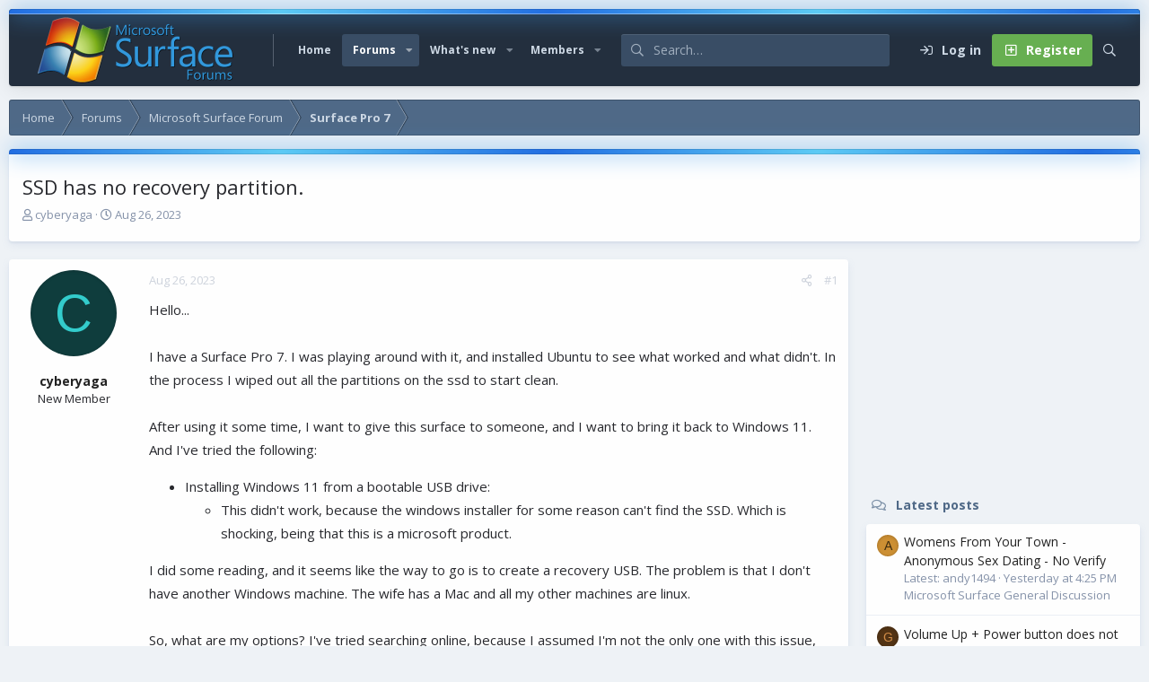

--- FILE ---
content_type: text/html; charset=utf-8
request_url: https://www.surfaceforums.net/threads/ssd-has-no-recovery-partition.26828/
body_size: 17064
content:
<!DOCTYPE html>
<html id="XF" lang="en-US" dir="LTR"
	data-app="public"
	data-template="thread_view"
	data-container-key="node-98"
	data-content-key="thread-26828"
	data-logged-in="false"
	data-cookie-prefix="xf_"
	data-csrf="1769062336,4ec7f2ce27d7116f0306cc57f739a29b"
	data-style-id="6" 
	class="has-no-js v_2_1 template-thread_view"
	>
<head>
	<meta charset="utf-8" />
	<meta http-equiv="X-UA-Compatible" content="IE=Edge" />
	<meta name="viewport" content="width=device-width, initial-scale=1, viewport-fit=cover">

	
	
	

	<title>SSD has no recovery partition. | Microsoft Surface Forums</title>

	<link rel="manifest" href="/webmanifest.php">
	
		<meta name="theme-color" content="#394d65" />
	

	<meta name="apple-mobile-web-app-title" content="Microsoft Surface Forum">
	
	
	
		
		<meta name="description" content="Hello...

I have a Surface Pro 7. I was playing around with it, and installed Ubuntu to see what worked and what didn&#039;t. In the process I wiped out all the..." />
		<meta property="og:description" content="Hello...

I have a Surface Pro 7. I was playing around with it, and installed Ubuntu to see what worked and what didn&#039;t. In the process I wiped out all the partitions on the ssd to start clean.

After using it some time, I want to give this surface to someone, and I want to bring it back to..." />
		<meta property="twitter:description" content="Hello...

I have a Surface Pro 7. I was playing around with it, and installed Ubuntu to see what worked and what didn&#039;t. In the process I wiped out all the partitions on the ssd to start clean..." />
	
	
		<meta property="og:url" content="https://www.surfaceforums.net/threads/ssd-has-no-recovery-partition.26828/" />
	
		<link rel="canonical" href="https://www.surfaceforums.net/threads/ssd-has-no-recovery-partition.26828/" />
	

	
		
	
	
	<meta property="og:site_name" content="Microsoft Surface Forums" />


	
	
		
	
	
	<meta property="og:type" content="website" />


	
	
		
	
	
	
		<meta property="og:title" content="SSD has no recovery partition." />
		<meta property="twitter:title" content="SSD has no recovery partition." />
	


	
	
	
	

	<link href="https://fonts.googleapis.com/css?family=Open+Sans:400,700" rel="stylesheet">
	
	

	


	<link rel="preload" href="/styles/fonts/fa/fa-regular-400.woff2?_v=5.15.3" as="font" type="font/woff2" crossorigin="anonymous" />


	<link rel="preload" href="/styles/fonts/fa/fa-solid-900.woff2?_v=5.15.3" as="font" type="font/woff2" crossorigin="anonymous" />


<link rel="preload" href="/styles/fonts/fa/fa-brands-400.woff2?_v=5.15.3" as="font" type="font/woff2" crossorigin="anonymous" />

	<link rel="stylesheet" href="/css.php?css=public%3Anormalize.css%2Cpublic%3Afa.css%2Cpublic%3Acore.less%2Cpublic%3Aapp.less&amp;s=6&amp;l=1&amp;d=1743603237&amp;k=e9a4d3f1f01f417aa4e3adc9a14e1efbbb9375de" />

	<link rel="stylesheet" href="/css.php?css=public%3Aaloph_op_ribbon_style.less%2Cpublic%3Amessage.less%2Cpublic%3Ashare_controls.less%2Cpublic%3Astructured_list.less%2Cpublic%3Aextra.less&amp;s=6&amp;l=1&amp;d=1743603237&amp;k=ee584290df56b85f1f72cb218ad0e3c4dffea93b" />

	
		<script src="/js/xf/preamble.min.js?_v=0ac9ef24"></script>
	

	
	
	<script async src="https://www.googletagmanager.com/gtag/js?id=UA-23672339-54"></script>
	<script>
		window.dataLayer = window.dataLayer || [];
		function gtag(){dataLayer.push(arguments);}
		gtag('js', new Date());
		gtag('config', 'UA-23672339-54', {
			// 
			
			
		});
	</script>

	<script type='text/javascript'>
var xfhtml = document.getElementById('XF');
function applySetting(settingName, settingOn, allowToggle){
	
	// Theme editor is disabled, so simply apply the setting if enabled in ACP
		if(settingOn === 1){
			xfhtml.classList.add(settingName);
		}
	
}

applySetting('focus-mobile-navigation-bar', 1, 1);


applySetting('focus-fluid', 0, 1);


applySetting('focus-grid', 0, 1);







	xfhtml.setAttribute('data-focus-bg', '1');

</script>


	

	
	<!-- Matomo -->
	<script>
	  var _paq = window._paq = window._paq || [];
	  /* tracker methods like "setCustomDimension" should be called before "trackPageView" */
	  _paq.push(['trackPageView']);
	  _paq.push(['enableLinkTracking']);
	  (function() {
	    var u="//t.forumfoundry.com/";
	    _paq.push(['setTrackerUrl', u+'matomo.php']);
	    _paq.push(['setSiteId', '5']);
	    var d=document, g=d.createElement('script'), s=d.getElementsByTagName('script')[0];
	    g.async=true; g.src=u+'matomo.js'; s.parentNode.insertBefore(g,s);
	  })();
	</script>
	<!-- End Matomo Code -->


</head>
<body data-template="thread_view">
  





	





   
    
    
    


    
  
    



    
    
    
    


    
    
    


    
    
    
    









<div class='focus-width'><div class="p-pageWrapper" id="top">

<!-- Logo bar: start -->
<header class="p-header" id="header">
	<div class="p-header-inner">
		<div class="p-header-content">

			

	<!-- Logo -->
	<div class="p-header-logo p-header-logo--image">
		<a href="https://www.surfaceforums.net" class='focus-logo'>
			
			
				<span class='focus-logo--image'>
	                <img src="/data/assets/logo/surface-forum-l1.png" srcset="" alt="Microsoft Surface Forums" width="" height="" />
	            </span>
	        
	        
		</a>
	</div>



			

    
    
    <!-- Navigation wrap -->
    <nav class='focus-wrap-nav'>
		<div class="p-nav-scroller hScroller" data-xf-init="h-scroller" data-auto-scroll=".p-navEl.is-selected">
			<div class="hScroller-scroll">
				<ul class="p-nav-list js-offCanvasNavSource">
				
					<li>
						
	<div class="p-navEl " >
		

			
	
	<a href="https://www.surfaceforums.net"
		class="p-navEl-link "
		
		data-xf-key="1"
		data-nav-id="home">Home</a>


			

		
		
	</div>

					</li>
				
					<li>
						
	<div class="p-navEl is-selected" data-has-children="true">
		

			
	
	<a href="/"
		class="p-navEl-link p-navEl-link--splitMenu "
		
		
		data-nav-id="forums">Forums</a>


			<a data-xf-key="2"
				data-xf-click="menu"
				data-menu-pos-ref="< .p-navEl"
				class="p-navEl-splitTrigger"
				role="button"
				tabindex="0"
				aria-label="Toggle expanded"
				aria-expanded="false"
				aria-haspopup="true"></a>

		
		
			<div class="menu menu--structural" data-menu="menu" aria-hidden="true">
				<div class="menu-content">
					
						
	
	
	<a href="/whats-new/posts/"
		class="menu-linkRow u-indentDepth0 js-offCanvasCopy "
		
		
		data-nav-id="newPosts">New posts</a>

	

					
						
	
	
	<a href="/search/?type=post"
		class="menu-linkRow u-indentDepth0 js-offCanvasCopy "
		
		
		data-nav-id="searchForums">Search forums</a>

	

					
				</div>
			</div>
		
	</div>

					</li>
				
					<li>
						
	<div class="p-navEl " data-has-children="true">
		

			
	
	<a href="/whats-new/"
		class="p-navEl-link p-navEl-link--splitMenu "
		
		
		data-nav-id="whatsNew">What's new</a>


			<a data-xf-key="3"
				data-xf-click="menu"
				data-menu-pos-ref="< .p-navEl"
				class="p-navEl-splitTrigger"
				role="button"
				tabindex="0"
				aria-label="Toggle expanded"
				aria-expanded="false"
				aria-haspopup="true"></a>

		
		
			<div class="menu menu--structural" data-menu="menu" aria-hidden="true">
				<div class="menu-content">
					
						
	
	
	<a href="/whats-new/posts/"
		class="menu-linkRow u-indentDepth0 js-offCanvasCopy "
		 rel="nofollow"
		
		data-nav-id="whatsNewPosts">New posts</a>

	

					
						
	
	
	<a href="/whats-new/profile-posts/"
		class="menu-linkRow u-indentDepth0 js-offCanvasCopy "
		 rel="nofollow"
		
		data-nav-id="whatsNewProfilePosts">New profile posts</a>

	

					
						
	
	
	<a href="/whats-new/latest-activity"
		class="menu-linkRow u-indentDepth0 js-offCanvasCopy "
		 rel="nofollow"
		
		data-nav-id="latestActivity">Latest activity</a>

	

					
				</div>
			</div>
		
	</div>

					</li>
				
					<li>
						
	<div class="p-navEl " data-has-children="true">
		

			
	
	<a href="/members/"
		class="p-navEl-link p-navEl-link--splitMenu "
		
		
		data-nav-id="members">Members</a>


			<a data-xf-key="4"
				data-xf-click="menu"
				data-menu-pos-ref="< .p-navEl"
				class="p-navEl-splitTrigger"
				role="button"
				tabindex="0"
				aria-label="Toggle expanded"
				aria-expanded="false"
				aria-haspopup="true"></a>

		
		
			<div class="menu menu--structural" data-menu="menu" aria-hidden="true">
				<div class="menu-content">
					
						
	
	
	<a href="/online/"
		class="menu-linkRow u-indentDepth0 js-offCanvasCopy "
		
		
		data-nav-id="currentVisitors">Current visitors</a>

	

					
						
	
	
	<a href="/whats-new/profile-posts/"
		class="menu-linkRow u-indentDepth0 js-offCanvasCopy "
		 rel="nofollow"
		
		data-nav-id="newProfilePosts">New profile posts</a>

	

					
						
	
	
	<a href="/search/?type=profile_post"
		class="menu-linkRow u-indentDepth0 js-offCanvasCopy "
		
		
		data-nav-id="searchProfilePosts">Search profile posts</a>

	

					
				</div>
			</div>
		
	</div>

					</li>
				
				</ul>
			</div>
		</div>
	</nav>
    

    
	<div class='focus-wrap-search'>
	
		
			<form action="/search/search" method="post">
	        
	        <!-- Search -->
			<div class='focus-search'>	
				
				<div class='focus-search-flex'>
					<input name="keywords" placeholder="Search…" aria-label="Search" data-menu-autofocus="true" type="text" />
					<div class='focus-search-prefix'><i class="fa--xf far fa-search" aria-hidden="true"></i></div>
				</div>
				
			</div>
			
			
				<div class="focus-search-menu">

					
					
						<div class="menu-row">
							
			<select name="constraints" class="js-quickSearch-constraint input" aria-label="Search within">
				<option value="">Everywhere</option>
<option value="{&quot;search_type&quot;:&quot;post&quot;}">Threads</option>
<option value="{&quot;search_type&quot;:&quot;post&quot;,&quot;c&quot;:{&quot;nodes&quot;:[98],&quot;child_nodes&quot;:1}}">This forum</option>
<option value="{&quot;search_type&quot;:&quot;post&quot;,&quot;c&quot;:{&quot;thread&quot;:26828}}">This thread</option>

			</select>
		
						</div>
					

					
					<div class="menu-row">
						<label class="iconic"><input type="checkbox"  name="c[title_only]" value="1" /><i aria-hidden="true"></i><span class="iconic-label">Search titles only</span></label>

					</div>
					
					<div class="menu-row">
						<div class="inputGroup">
							<span class="inputGroup-text">By:</span>
							<input type="text" class="input" name="c[users]" data-xf-init="auto-complete" placeholder="Member" aria-labelledby="ctrl_search_menu_by_member" />
						</div>
					</div>
					<div class="menu-footer">
						<span class="menu-footer-controls">
							<a href="/search/" class="button"><span class="button-text">Filters</span></a>
							<button type="submit" class="button--primary button button--icon button--icon--search"><span class="button-text">Search</span></button>
						</span>
					</div>

				</div>
			

			<input type="hidden" name="_xfToken" value="1769062336,4ec7f2ce27d7116f0306cc57f739a29b" />

			</form>
		

	</div>

	<div class='focus-wrap-user'>

    <!-- User bar -->

		<div class="p-nav-opposite">
			<div class="p-navgroup p-account p-navgroup--guest">
				
					<a href="/login/" class="p-navgroup-link p-navgroup-link--textual p-navgroup-link--logIn" data-xf-click="overlay" data-follow-redirects="on">
						<span class="p-navgroup-linkText">Log in</span>
					</a>
					
						
<a href="/login/register" class="p-navgroup-link p-navgroup-link--textual p-navgroup-link--register" data-xf-click="overlay" data-follow-redirects="on">
							<span class="p-navgroup-linkText">Register</span>
						</a>

					
				
				
				
				
	            
			</div>

			<div class="p-navgroup p-discovery">
				<a href="/whats-new/"
					class="p-navgroup-link p-navgroup-link--iconic p-navgroup-link--whatsnew"
				   	aria-label="What&#039;s new"
					title="What&#039;s new">
					<i aria-hidden="true"></i>
					<span class="p-navgroup-linkText">What's new</span>
				</a>

				
					<a href="/search/"
						class="p-navgroup-link p-navgroup-link--iconic p-navgroup-link--search"
						data-xf-click="menu"
						data-xf-key="/"
						aria-label="Search"
						aria-expanded="false"
						aria-haspopup="true"
						title="Search"
					   	data-xf-init="tooltip">
						<i aria-hidden="true"></i>
						<!-- <span class="p-navgroup-linkText">Search</span> -->
					</a>
					<div class="menu menu--structural menu--wide" data-menu="menu" aria-hidden="true">
						<form action="/search/search" method="post"
							class="menu-content"
							data-xf-init="quick-search">

							<h3 class="menu-header">Search</h3>
							
							<div class="menu-row">
								
									<div class="inputGroup inputGroup--joined">
										<input type="text" class="input" name="keywords" placeholder="Search…" aria-label="Search" data-menu-autofocus="true" />
										
			<select name="constraints" class="js-quickSearch-constraint input" aria-label="Search within">
				<option value="">Everywhere</option>
<option value="{&quot;search_type&quot;:&quot;post&quot;}">Threads</option>
<option value="{&quot;search_type&quot;:&quot;post&quot;,&quot;c&quot;:{&quot;nodes&quot;:[98],&quot;child_nodes&quot;:1}}">This forum</option>
<option value="{&quot;search_type&quot;:&quot;post&quot;,&quot;c&quot;:{&quot;thread&quot;:26828}}">This thread</option>

			</select>
		
									</div>
									
							</div>

							
							<div class="menu-row">
								<label class="iconic"><input type="checkbox"  name="c[title_only]" value="1" /><i aria-hidden="true"></i><span class="iconic-label">Search titles only

											
												<span tabindex="0" role="button"
													  data-xf-init="tooltip" data-trigger="hover focus click" title="Tags will also be searched in content where tags are supported">

													<i class="fa--xf far fa-question-circle u-muted u-smaller" aria-hidden="true"></i>
												</span></span></label>

							</div>
							
							<div class="menu-row">
								<div class="inputGroup">
									<span class="inputGroup-text" id="ctrl_search_menu_by_member">By:</span>
									<input type="text" class="input" name="c[users]" data-xf-init="auto-complete" placeholder="Member" aria-labelledby="ctrl_search_menu_by_member" />
								</div>
							</div>
							<div class="menu-footer">
								<span class="menu-footer-controls">
									<button type="submit" class="button--primary button button--icon button--icon--search"><span class="button-text">Search</span></button>
									<a href="/search/" class="button"><span class="button-text">Advanced search…</span></a>
								</span>
							</div>

							<input type="hidden" name="_xfToken" value="1769062336,4ec7f2ce27d7116f0306cc57f739a29b" />
						</form>
					</div>
				
			</div>
		</div>

</div>
    

			
		</div>
	</div>
</header>
<!-- Logo bar: end -->

<!-- Secondary header: start -->

	<!-- Make mobile header sticky regardless of setting -->
	<div class="p-navSticky p-navSticky--primary" data-xf-init="sticky-header">
		
    
    <!-- Secondary header -->
    
	<div class="p-nav">
		<div class="p-nav-inner">
			
			<div class='focus-mobile-navigation'>
				<button type="button" class="button--plain p-nav-menuTrigger button" data-xf-click="off-canvas" data-menu=".js-headerOffCanvasMenu" tabindex="0" aria-label="Menu"><span class="button-text">
					<i aria-hidden="true"></i>
					<span class="p-nav-menuText">Menu</span>
				</span></button>
				<div class='focus-mobile-logo'>
					<a href="https://www.surfaceforums.net">
						
	                        <img src="/data/assets/logo/surface-forum-l1.png" srcset="" alt="Microsoft Surface Forums" width="" height="" />
						
					</a>
				</div>
			</div>

			<div class='focus-wrap-user hide:desktop'>

    <!-- User bar -->

		<div class="p-nav-opposite">
			<div class="p-navgroup p-account p-navgroup--guest">
				
					<a href="/login/" class="p-navgroup-link p-navgroup-link--textual p-navgroup-link--logIn" data-xf-click="overlay" data-follow-redirects="on">
						<span class="p-navgroup-linkText">Log in</span>
					</a>
					
						
<a href="/login/register" class="p-navgroup-link p-navgroup-link--textual p-navgroup-link--register" data-xf-click="overlay" data-follow-redirects="on">
							<span class="p-navgroup-linkText">Register</span>
						</a>

					
				
				
				
				
	            
			</div>

			<div class="p-navgroup p-discovery">
				<a href="/whats-new/"
					class="p-navgroup-link p-navgroup-link--iconic p-navgroup-link--whatsnew"
				   	aria-label="What&#039;s new"
					title="What&#039;s new">
					<i aria-hidden="true"></i>
					<span class="p-navgroup-linkText">What's new</span>
				</a>

				
					<a href="/search/"
						class="p-navgroup-link p-navgroup-link--iconic p-navgroup-link--search"
						data-xf-click="menu"
						data-xf-key="/"
						aria-label="Search"
						aria-expanded="false"
						aria-haspopup="true"
						title="Search"
					   	data-xf-init="tooltip">
						<i aria-hidden="true"></i>
						<!-- <span class="p-navgroup-linkText">Search</span> -->
					</a>
					<div class="menu menu--structural menu--wide" data-menu="menu" aria-hidden="true">
						<form action="/search/search" method="post"
							class="menu-content"
							data-xf-init="quick-search">

							<h3 class="menu-header">Search</h3>
							
							<div class="menu-row">
								
									<div class="inputGroup inputGroup--joined">
										<input type="text" class="input" name="keywords" placeholder="Search…" aria-label="Search" data-menu-autofocus="true" />
										
			<select name="constraints" class="js-quickSearch-constraint input" aria-label="Search within">
				<option value="">Everywhere</option>
<option value="{&quot;search_type&quot;:&quot;post&quot;}">Threads</option>
<option value="{&quot;search_type&quot;:&quot;post&quot;,&quot;c&quot;:{&quot;nodes&quot;:[98],&quot;child_nodes&quot;:1}}">This forum</option>
<option value="{&quot;search_type&quot;:&quot;post&quot;,&quot;c&quot;:{&quot;thread&quot;:26828}}">This thread</option>

			</select>
		
									</div>
									
							</div>

							
							<div class="menu-row">
								<label class="iconic"><input type="checkbox"  name="c[title_only]" value="1" /><i aria-hidden="true"></i><span class="iconic-label">Search titles only

											
												<span tabindex="0" role="button"
													  data-xf-init="tooltip" data-trigger="hover focus click" title="Tags will also be searched in content where tags are supported">

													<i class="fa--xf far fa-question-circle u-muted u-smaller" aria-hidden="true"></i>
												</span></span></label>

							</div>
							
							<div class="menu-row">
								<div class="inputGroup">
									<span class="inputGroup-text" id="ctrl_search_menu_by_member">By:</span>
									<input type="text" class="input" name="c[users]" data-xf-init="auto-complete" placeholder="Member" aria-labelledby="ctrl_search_menu_by_member" />
								</div>
							</div>
							<div class="menu-footer">
								<span class="menu-footer-controls">
									<button type="submit" class="button--primary button button--icon button--icon--search"><span class="button-text">Search</span></button>
									<a href="/search/" class="button"><span class="button-text">Advanced search…</span></a>
								</span>
							</div>

							<input type="hidden" name="_xfToken" value="1769062336,4ec7f2ce27d7116f0306cc57f739a29b" />
						</form>
					</div>
				
			</div>
		</div>

</div>
			
			

		</div>
	</div>
    

		
    <!-- Sub navigation -->
	
		<div class="p-sectionLinks">
			<div class="p-sectionLinks-inner hScroller" data-xf-init="h-scroller">
				<div class="hScroller-scroll">
					<ul class="p-sectionLinks-list">
					
						<li>
							
	<div class="p-navEl " >
		

			
	
	<a href="/whats-new/posts/"
		class="p-navEl-link "
		
		data-xf-key="alt+1"
		data-nav-id="newPosts">New posts</a>


			

		
		
	</div>

						</li>
					
						<li>
							
	<div class="p-navEl " >
		

			
	
	<a href="/search/?type=post"
		class="p-navEl-link "
		
		data-xf-key="alt+2"
		data-nav-id="searchForums">Search forums</a>


			

		
		
	</div>

						</li>
					
					</ul>
				</div>
			</div>
		</div>
	

	</div>

<!-- Secondary header: end -->


<div class='focus-content'>

	<div class='focus-ad'>

	

		
		<script type="text/javascript" src="https://s.skimresources.com/js/1629X934511.skimlinks.js"></script>

	

</div>


<div class="p-body">
	<div class="p-body-inner">
		<!--XF:EXTRA_OUTPUT-->
        
        <!-- Staff bar: start -->
        
        
        


        
		

		

		
		
        
	        <div class='focus-breadcrumb'>
				
					

	
	
	
	
		<div class="p-breadcrumbs-wrap ">
			<ul class="p-breadcrumbs " itemscope itemtype="https://schema.org/BreadcrumbList">
				
					

					
						
						
	<li itemprop="itemListElement" itemscope itemtype="https://schema.org/ListItem">
		<a href="https://www.surfaceforums.net" itemprop="item">
			<span itemprop="name">Home</span>
		</a>
		<meta itemprop="position" content="1" />
	</li>

					

					
						
						
	<li itemprop="itemListElement" itemscope itemtype="https://schema.org/ListItem">
		<a href="/" itemprop="item">
			<span itemprop="name">Forums</span>
		</a>
		<meta itemprop="position" content="2" />
	</li>

					
					
						
						
	<li itemprop="itemListElement" itemscope itemtype="https://schema.org/ListItem">
		<a href="/categories/microsoft-surface-forum.4/" itemprop="item">
			<span itemprop="name">Microsoft Surface Forum</span>
		</a>
		<meta itemprop="position" content="3" />
	</li>

					
						
						
	<li itemprop="itemListElement" itemscope itemtype="https://schema.org/ListItem">
		<a href="/forums/surface-pro-7.98/" itemprop="item">
			<span itemprop="name">Surface Pro 7</span>
		</a>
		<meta itemprop="position" content="4" />
	</li>

					

				
			</ul>
		</div>
	

				
				
			</div>
		

        
            
		

		
	<noscript class="js-jsWarning"><div class="blockMessage blockMessage--important blockMessage--iconic u-noJsOnly">JavaScript is disabled. For a better experience, please enable JavaScript in your browser before proceeding.</div></noscript>

		
	<div class="blockMessage blockMessage--important blockMessage--iconic js-browserWarning" style="display: none">You are using an out of date browser. It  may not display this or other websites correctly.<br />You should upgrade or use an <a href="https://www.google.com/chrome/" target="_blank" rel="noopener">alternative browser</a>.</div>


		
			<div class="p-body-header">
			
				
					<div class="p-title ">
					
						
							<h1 class="p-title-value">SSD has no recovery partition.</h1>
						
						
					
					</div>
				

				
					<div class="p-description">
	<ul class="listInline listInline--bullet">
		<li>
			<i class="fa--xf far fa-user" aria-hidden="true" title="Thread starter"></i>
			<span class="u-srOnly">Thread starter</span>

			<a href="/members/cyberyaga.52122/" class="username  u-concealed" dir="auto" data-user-id="52122" data-xf-init="member-tooltip">cyberyaga</a>
		</li>
		<li>
			<i class="fa--xf far fa-clock" aria-hidden="true" title="Start date"></i>
			<span class="u-srOnly">Start date</span>

			<a href="/threads/ssd-has-no-recovery-partition.26828/" class="u-concealed"><time  class="u-dt" dir="auto" datetime="2023-08-26T13:35:58-0500" data-time="1693074958" data-date-string="Aug 26, 2023" data-time-string="1:35 PM" title="Aug 26, 2023 at 1:35 PM">Aug 26, 2023</time></a>
		</li>
		
	</ul>
</div>
				
			
			</div>
		

		<div class="p-body-main p-body-main--withSidebar ">
			
			<div class="p-body-contentCol"></div>
			
				<div class="p-body-sidebarCol"></div>
			
			
			

			<div class="p-body-content">
				
				<div class="p-body-pageContent">













	
	
	
		
	
	
	


	
	
	
		
	
	
	


	
	
		
	
	
	


	
	













	

	
		
	



















<div class="block block--messages" data-xf-init="" data-type="post" data-href="/inline-mod/" data-search-target="*">

	<span class="u-anchorTarget" id="posts"></span>

	
		
	

	

	<div class="block-outer"></div>

	

	
		
	<div class="block-outer js-threadStatusField"></div>

	

	<div class="block-container lbContainer"
		data-xf-init="lightbox select-to-quote"
		data-message-selector=".js-post"
		data-lb-id="thread-26828"
		data-lb-universal="0">

		<div class="block-body js-replyNewMessageContainer">
			
				

					

					
						

	
	

	

	
	<article class="message message--post js-post js-inlineModContainer  "
		data-author="cyberyaga"
		data-content="post-185831"
		id="js-post-185831"
		>

		

		<span class="u-anchorTarget" id="post-185831"></span>

		
			<div class="message-inner">
				
					<div class="message-cell message-cell--user">
						

	<section class="message-user"
		>

		

		<div class="message-avatar ">
			<div class="message-avatar-wrapper">

				<a href="/members/cyberyaga.52122/" class="avatar avatar--m avatar--default avatar--default--dynamic" data-user-id="52122" data-xf-init="member-tooltip" style="background-color: #0f3d3d; color: #33cccc">
			<span class="avatar-u52122-m" role="img" aria-label="cyberyaga">C</span> 
		</a>
				
			</div>
		</div>
		<div class="message-userDetails">
			<h4 class="message-name"><a href="/members/cyberyaga.52122/" class="username " dir="auto" data-user-id="52122" data-xf-init="member-tooltip">cyberyaga</a></h4>
			<h5 class="userTitle message-userTitle" dir="auto">New Member</h5>
			
		</div>
		
			
			
		
		<span class="message-userArrow"></span>
	</section>

					</div>
				

				
					<div class="message-cell message-cell--main">
					
						<div class="message-main js-quickEditTarget">

							
								

	

	<header class="message-attribution message-attribution--split">
		<ul class="message-attribution-main listInline ">
			
			
			<li class="u-concealed">
				<a href="/threads/ssd-has-no-recovery-partition.26828/post-185831" rel="nofollow" >
					<time  class="u-dt" dir="auto" datetime="2023-08-26T13:35:58-0500" data-time="1693074958" data-date-string="Aug 26, 2023" data-time-string="1:35 PM" title="Aug 26, 2023 at 1:35 PM">Aug 26, 2023</time>
				</a>
			</li>
			
		</ul>

		<ul class="message-attribution-opposite message-attribution-opposite--list ">
			
			<li>
				<a href="/threads/ssd-has-no-recovery-partition.26828/post-185831"
					class="message-attribution-gadget"
					data-xf-init="share-tooltip"
					data-href="/posts/185831/share"
					aria-label="Share"
					rel="nofollow">
					<i class="fa--xf far fa-share-alt" aria-hidden="true"></i>
				</a>
			</li>
			
			
				<li>
					<a href="/threads/ssd-has-no-recovery-partition.26828/post-185831" rel="nofollow">
						#1
					</a>
				</li>
			
		</ul>
	</header>

							

							<div class="message-content js-messageContent">
							

								
									
	
	
	

								

								
									
	

	<div class="message-userContent lbContainer js-lbContainer "
		data-lb-id="post-185831"
		data-lb-caption-desc="cyberyaga &middot; Aug 26, 2023 at 1:35 PM">

		
			

	

		

		<article class="message-body js-selectToQuote">
			
				
			

			<div >
				
					<div class="bbWrapper">Hello...<br />
<br />
I have a Surface Pro 7. I was playing around with it, and installed Ubuntu to see what worked and what didn&#039;t. In the process I wiped out all the partitions on the ssd to start clean.<br />
<br />
After using it some time, I want to give this surface to someone, and I want to bring it back to Windows 11. And I&#039;ve tried the following:<br />
<ul>
<li data-xf-list-type="ul">Installing Windows 11 from a bootable USB drive:<ul>
<li data-xf-list-type="ul">This didn&#039;t work, because the windows installer for some reason can&#039;t find the SSD. Which is shocking, being that this is a microsoft product.</li>
</ul></li>
</ul>I did some reading, and it seems like the way to go is to create a recovery USB. The problem is that I don&#039;t have another Windows machine. The wife has a Mac and all my other machines are linux.<br />
<br />
So, what are my options? I&#039;ve tried searching online, because I assumed I&#039;m not the only one with this issue, but I&#039;ve come up short.<br />
<br />
Any help would be appreciated.<br />
<br />
Thanks</div>
				
			</div>

			<div class="js-selectToQuoteEnd">&nbsp;</div>
			
				
			
		</article>

		
			

	

		

		
	</div>

								

								
									
	

	

								

								
								
								
									
	

								

							
							</div>

							
								
	

	<footer class="message-footer">
		

		

		<div class="reactionsBar js-reactionsList ">
			
		</div>

		<div class="js-historyTarget message-historyTarget toggleTarget" data-href="trigger-href"></div>
	</footer>

							
						</div>

					
					</div>
				
			</div>
		
	</article>

	
	

					

					

				

					

					
						

	
	

	

	
	<article class="message message--post js-post js-inlineModContainer  "
		data-author="GreyFox7"
		data-content="post-185834"
		id="js-post-185834"
		itemscope itemtype="https://schema.org/Comment" itemid="https://www.surfaceforums.net/posts/185834/">

		
			<meta itemprop="parentItem" itemscope itemid="https://www.surfaceforums.net/threads/ssd-has-no-recovery-partition.26828/" />
		

		<span class="u-anchorTarget" id="post-185834"></span>

		
			<div class="message-inner">
				
					<div class="message-cell message-cell--user">
						

	<section class="message-user"
		itemprop="author" itemscope itemtype="https://schema.org/Person" itemid="https://www.surfaceforums.net/members/greyfox7.14858/">

		
			<meta itemprop="url" content="https://www.surfaceforums.net/members/greyfox7.14858/" />
		

		<div class="message-avatar ">
			<div class="message-avatar-wrapper">

				<a href="/members/greyfox7.14858/" class="avatar avatar--m avatar--default avatar--default--dynamic" data-user-id="14858" data-xf-init="member-tooltip" style="background-color: #663366; color: #c388c3">
			<span class="avatar-u14858-m" role="img" aria-label="GreyFox7">G</span> 
		</a>
				
			</div>
		</div>
		<div class="message-userDetails">
			<h4 class="message-name"><a href="/members/greyfox7.14858/" class="username " dir="auto" data-user-id="14858" data-xf-init="member-tooltip"><span class="username--staff" itemprop="name">GreyFox7</span></a></h4>
			<h5 class="userTitle message-userTitle" dir="auto" itemprop="jobTitle"><font color="#660099">Super Moderator</font></h5>
			<div class="userBanner userBanner--staff message-userBanner" dir="auto" itemprop="jobTitle"><span class="userBanner-before"></span><strong>Staff member</strong><span class="userBanner-after"></span></div>
		</div>
		
			
			
		
		<span class="message-userArrow"></span>
	</section>

					</div>
				

				
					<div class="message-cell message-cell--main">
					
						<div class="message-main js-quickEditTarget">

							
								

	

	<header class="message-attribution message-attribution--split">
		<ul class="message-attribution-main listInline ">
			
			
			<li class="u-concealed">
				<a href="/threads/ssd-has-no-recovery-partition.26828/post-185834" rel="nofollow" itemprop="url">
					<time  class="u-dt" dir="auto" datetime="2023-08-27T08:14:21-0500" data-time="1693142061" data-date-string="Aug 27, 2023" data-time-string="8:14 AM" title="Aug 27, 2023 at 8:14 AM" itemprop="datePublished">Aug 27, 2023</time>
				</a>
			</li>
			
		</ul>

		<ul class="message-attribution-opposite message-attribution-opposite--list ">
			
			<li>
				<a href="/threads/ssd-has-no-recovery-partition.26828/post-185834"
					class="message-attribution-gadget"
					data-xf-init="share-tooltip"
					data-href="/posts/185834/share"
					aria-label="Share"
					rel="nofollow">
					<i class="fa--xf far fa-share-alt" aria-hidden="true"></i>
				</a>
			</li>
			
			
				<li>
					<a href="/threads/ssd-has-no-recovery-partition.26828/post-185834" rel="nofollow">
						#2
					</a>
				</li>
			
		</ul>
	</header>

							

							<div class="message-content js-messageContent">
							

								
									
	
	
	

								

								
									
	

	<div class="message-userContent lbContainer js-lbContainer "
		data-lb-id="post-185834"
		data-lb-caption-desc="GreyFox7 &middot; Aug 27, 2023 at 8:14 AM">

		

		<article class="message-body js-selectToQuote">
			
				
			

			<div itemprop="text">
				
					<div class="bbWrapper">A. you could create a Windows Virtual machine  on MAC or Linux   <br />
B. you can use a utility to create the USB on a MAC.    <a href="https://www.uubyte.com/rufus-for-mac.html" target="_blank" class="link link--external" rel="noopener">Rufus for Mac Download | Create Bootable USB on Mac</a>         <br />
C.  If the Windows Installer doesn&#039;t see the SSD it is possible the Recovery Drive won&#039;t either ... boot back to the Widows Installer ... find the Advanced menu - Command Prompt - run DISKPART CLEAN on the SSD       <br />
<br />
Linux often leaves a disk in a state Windows doesn&#039;t recognize<br />
<br />
Type the following command to launch DiskPart and press Enter: diskpart<br />
Type the following command to list all active drives and press Enter: list disk<br />
<br />
YOU SHOULD SEE SOMETHING LIKE THIS ... <br />
<div style="margin-left: 20px">Microsoft DiskPart version 10.0.22621.1&#8203;</div><br />
<div style="margin-left: 20px">Copyright (C) Microsoft Corporation.&#8203;</div><div style="margin-left: 20px">On computer: DESKTOP-XXXXXXXX&#8203;</div><div style="margin-left: 20px">&#8203;</div><div style="margin-left: 20px">DISKPART&gt; list disk&#8203;</div><div style="margin-left: 20px">&#8203;</div><div style="margin-left: 20px">Disk ###  Status         Size     Free     Dyn  Gpt&#8203;</div><div style="margin-left: 20px">--------  -------------  -------  -------  ---  ---&#8203;</div><div style="margin-left: 20px">Disk 0    Online          238 GB  2048 KB        *&#8203;</div><div style="margin-left: 20px">&#8203;</div><div style="margin-left: 20px">DISKPART&gt; select disk 0&#8203;</div><div style="margin-left: 20px">&#8203;</div><div style="margin-left: 20px">Disk 0 is now the selected disk.&#8203;</div><div style="margin-left: 20px">&#8203;</div><div style="margin-left: 20px">DISKPART&gt;CLEAN&#8203;</div><br />
Type the following command to select the drive to clean and press Enter: select disk 0<br />
Type the following command to wipe out the drive and press Enter: clean<br />
Type the following command to confirm that the drive is still selected and press Enter: list disk<br />
type Exit and press Enter to leave diskpart <br />
<br />
Please note that these steps will erase everything on the selected drive, and you cannot undo the changes. If multiple drives are connected to your device, disconnect them to avoid selecting the wrong one.<br />
<br />
.</div>
				
			</div>

			<div class="js-selectToQuoteEnd">&nbsp;</div>
			
				
			
		</article>

		

		
	</div>

								

								
									
	

	

								

								
								
								
									
	

								

							
							</div>

							
								
	

	<footer class="message-footer">
		
			<div class="message-microdata" itemprop="interactionStatistic" itemtype="https://schema.org/InteractionCounter" itemscope>
				<meta itemprop="userInteractionCount" content="2" />
				<meta itemprop="interactionType" content="https://schema.org/LikeAction" />
			</div>
		

		

		<div class="reactionsBar js-reactionsList is-active">
			
	
	
		<ul class="reactionSummary">
		
			<li><span class="reaction reaction--small reaction--1" data-reaction-id="1"><i aria-hidden="true"></i><img src="[data-uri]" class="reaction-sprite js-reaction" alt="Like" title="Like" /></span></li>
		
		</ul>
	


<span class="u-srOnly">Reactions:</span>
<a class="reactionsBar-link" href="/posts/185834/reactions" data-xf-click="overlay" data-cache="false" rel="nofollow"><bdi>macster</bdi> and <bdi>cyberyaga</bdi></a>
		</div>

		<div class="js-historyTarget message-historyTarget toggleTarget" data-href="trigger-href"></div>
	</footer>

							
						</div>

					
					</div>
				
			</div>
		
	</article>

	
	

					

					

				

					

					
						

	
	

	

	
	<article class="message message--post js-post js-inlineModContainer  "
		data-author="cyberyaga"
		data-content="post-185870"
		id="js-post-185870"
		itemscope itemtype="https://schema.org/Comment" itemid="https://www.surfaceforums.net/posts/185870/">

		
			<meta itemprop="parentItem" itemscope itemid="https://www.surfaceforums.net/threads/ssd-has-no-recovery-partition.26828/" />
		

		<span class="u-anchorTarget" id="post-185870"></span>

		
			<div class="message-inner">
				
					<div class="message-cell message-cell--user">
						

	<section class="message-user"
		itemprop="author" itemscope itemtype="https://schema.org/Person" itemid="https://www.surfaceforums.net/members/cyberyaga.52122/">

		
			<meta itemprop="url" content="https://www.surfaceforums.net/members/cyberyaga.52122/" />
		

		<div class="message-avatar ">
			<div class="message-avatar-wrapper">

    


    <div class="ribbonBox desktopRibbon leftCornerDesktop">
        <div class="ribbon-wrapper">
            <div class="ribbon"
                    
                        data-xf-init="tooltip"
                        data-original-title="Thread Starter"
                    
                >
                <span>OP </span>
            </div>
        </div>
    </div>




				<a href="/members/cyberyaga.52122/" class="avatar avatar--m avatar--default avatar--default--dynamic" data-user-id="52122" data-xf-init="member-tooltip" style="background-color: #0f3d3d; color: #33cccc">
			<span class="avatar-u52122-m" role="img" aria-label="cyberyaga">C</span> 
		</a>
				
			</div>
		</div>
		<div class="message-userDetails">
			<h4 class="message-name"><a href="/members/cyberyaga.52122/" class="username " dir="auto" data-user-id="52122" data-xf-init="member-tooltip"><span itemprop="name">cyberyaga</span></a></h4>
			<h5 class="userTitle message-userTitle" dir="auto" itemprop="jobTitle">New Member</h5>
			
		</div>
		
			
			
		
		<span class="message-userArrow"></span>
	</section>

					</div>
				

				
					<div class="message-cell message-cell--main">
					
						<div class="message-main js-quickEditTarget">

							
								

	

	<header class="message-attribution message-attribution--split">
		<ul class="message-attribution-main listInline ">
			
			
			<li class="u-concealed">
				<a href="/threads/ssd-has-no-recovery-partition.26828/post-185870" rel="nofollow" itemprop="url">
					<time  class="u-dt" dir="auto" datetime="2023-09-08T23:14:07-0500" data-time="1694232847" data-date-string="Sep 8, 2023" data-time-string="11:14 PM" title="Sep 8, 2023 at 11:14 PM" itemprop="datePublished">Sep 8, 2023</time>
				</a>
			</li>
			
		</ul>

		<ul class="message-attribution-opposite message-attribution-opposite--list ">
			
			<li>
				<a href="/threads/ssd-has-no-recovery-partition.26828/post-185870"
					class="message-attribution-gadget"
					data-xf-init="share-tooltip"
					data-href="/posts/185870/share"
					aria-label="Share"
					rel="nofollow">
					<i class="fa--xf far fa-share-alt" aria-hidden="true"></i>
				</a>
			</li>
			
			
				<li>
					<a href="/threads/ssd-has-no-recovery-partition.26828/post-185870" rel="nofollow">
						#3
					</a>
				</li>
			
		</ul>
	</header>

							

							<div class="message-content js-messageContent">
							

								
									
	
	
	

								

								
									
	

	<div class="message-userContent lbContainer js-lbContainer "
		data-lb-id="post-185870"
		data-lb-caption-desc="cyberyaga &middot; Sep 8, 2023 at 11:14 PM">

		

		<article class="message-body js-selectToQuote">
			
				
			

			<div itemprop="text">
				
					<div class="bbWrapper">Thanks for the response. I ended up creating an VM on my unraid server and created the USB there.<br />
<br />
But now I have another problem. After the recovery disk did it&#039;s thing. When the machine booted up, the welcome screen has the logo of the company that original bought this surface. It&#039;s asking me to type a valid login for the company.<br />
<br />
Is this because the image I downloaded with the serial number is tied to that company? I think that&#039;s the only explanation, since the SSD had been wiped completely.<br />
<br />
Is this the case? If so, how can I download a &quot;vanilla&quot; recovery image?<br />
<br />
Thanks</div>
				
			</div>

			<div class="js-selectToQuoteEnd">&nbsp;</div>
			
				
			
		</article>

		

		
	</div>

								

								
									
	

	

								

								
								
								
									
	

								

							
							</div>

							
								
	

	<footer class="message-footer">
		
			<div class="message-microdata" itemprop="interactionStatistic" itemtype="https://schema.org/InteractionCounter" itemscope>
				<meta itemprop="userInteractionCount" content="0" />
				<meta itemprop="interactionType" content="https://schema.org/LikeAction" />
			</div>
		

		

		<div class="reactionsBar js-reactionsList ">
			
		</div>

		<div class="js-historyTarget message-historyTarget toggleTarget" data-href="trigger-href"></div>
	</footer>

							
						</div>

					
					</div>
				
			</div>
		
	</article>

	
	

					

					

				

					

					
						

	
	

	

	
	<article class="message message--post js-post js-inlineModContainer  "
		data-author="GreyFox7"
		data-content="post-185871"
		id="js-post-185871"
		itemscope itemtype="https://schema.org/Comment" itemid="https://www.surfaceforums.net/posts/185871/">

		
			<meta itemprop="parentItem" itemscope itemid="https://www.surfaceforums.net/threads/ssd-has-no-recovery-partition.26828/" />
		

		<span class="u-anchorTarget" id="post-185871"></span>

		
			<div class="message-inner">
				
					<div class="message-cell message-cell--user">
						

	<section class="message-user"
		itemprop="author" itemscope itemtype="https://schema.org/Person" itemid="https://www.surfaceforums.net/members/greyfox7.14858/">

		
			<meta itemprop="url" content="https://www.surfaceforums.net/members/greyfox7.14858/" />
		

		<div class="message-avatar ">
			<div class="message-avatar-wrapper">

				<a href="/members/greyfox7.14858/" class="avatar avatar--m avatar--default avatar--default--dynamic" data-user-id="14858" data-xf-init="member-tooltip" style="background-color: #663366; color: #c388c3">
			<span class="avatar-u14858-m" role="img" aria-label="GreyFox7">G</span> 
		</a>
				
			</div>
		</div>
		<div class="message-userDetails">
			<h4 class="message-name"><a href="/members/greyfox7.14858/" class="username " dir="auto" data-user-id="14858" data-xf-init="member-tooltip"><span class="username--staff" itemprop="name">GreyFox7</span></a></h4>
			<h5 class="userTitle message-userTitle" dir="auto" itemprop="jobTitle"><font color="#660099">Super Moderator</font></h5>
			<div class="userBanner userBanner--staff message-userBanner" dir="auto" itemprop="jobTitle"><span class="userBanner-before"></span><strong>Staff member</strong><span class="userBanner-after"></span></div>
		</div>
		
			
			
		
		<span class="message-userArrow"></span>
	</section>

					</div>
				

				
					<div class="message-cell message-cell--main">
					
						<div class="message-main js-quickEditTarget">

							
								

	

	<header class="message-attribution message-attribution--split">
		<ul class="message-attribution-main listInline ">
			
			
			<li class="u-concealed">
				<a href="/threads/ssd-has-no-recovery-partition.26828/post-185871" rel="nofollow" itemprop="url">
					<time  class="u-dt" dir="auto" datetime="2023-09-09T07:26:19-0500" data-time="1694262379" data-date-string="Sep 9, 2023" data-time-string="7:26 AM" title="Sep 9, 2023 at 7:26 AM" itemprop="datePublished">Sep 9, 2023</time>
				</a>
			</li>
			
		</ul>

		<ul class="message-attribution-opposite message-attribution-opposite--list ">
			
			<li>
				<a href="/threads/ssd-has-no-recovery-partition.26828/post-185871"
					class="message-attribution-gadget"
					data-xf-init="share-tooltip"
					data-href="/posts/185871/share"
					aria-label="Share"
					rel="nofollow">
					<i class="fa--xf far fa-share-alt" aria-hidden="true"></i>
				</a>
			</li>
			
			
				<li>
					<a href="/threads/ssd-has-no-recovery-partition.26828/post-185871" rel="nofollow">
						#4
					</a>
				</li>
			
		</ul>
	</header>

							

							<div class="message-content js-messageContent">
							

								
									
	
	
	

								

								
									
	

	<div class="message-userContent lbContainer js-lbContainer "
		data-lb-id="post-185871"
		data-lb-caption-desc="GreyFox7 &middot; Sep 9, 2023 at 7:26 AM">

		

		<article class="message-body js-selectToQuote">
			
				
			

			<div itemprop="text">
				
					<div class="bbWrapper">this is because the device is registered by serial number in a management platform such as InTune etc.  You have to get the company to remove the device from the management platform.  It has nothing to do with the downloaded image, the same thing would happen if you built a generic Windows Install USB.</div>
				
			</div>

			<div class="js-selectToQuoteEnd">&nbsp;</div>
			
				
			
		</article>

		

		
	</div>

								

								
									
	

	

								

								
								
								
									
	

								

							
							</div>

							
								
	

	<footer class="message-footer">
		
			<div class="message-microdata" itemprop="interactionStatistic" itemtype="https://schema.org/InteractionCounter" itemscope>
				<meta itemprop="userInteractionCount" content="0" />
				<meta itemprop="interactionType" content="https://schema.org/LikeAction" />
			</div>
		

		

		<div class="reactionsBar js-reactionsList ">
			
		</div>

		<div class="js-historyTarget message-historyTarget toggleTarget" data-href="trigger-href"></div>
	</footer>

							
						</div>

					
					</div>
				
			</div>
		
	</article>

	
	

					

					

				
			
		</div>
	</div>

	
		<div class="block-outer block-outer--after">
			
				

				
				
					<div class="block-outer-opposite">
						
							<a href="/login/" class="button--link button--wrap button" data-xf-click="overlay"><span class="button-text">
								You must log in or register to reply here.
							</span></a>
						
					</div>
				
			
		</div>
	

	
	

</div>









	<div class="block"  data-widget-id="18" data-widget-key="xfes_thread_view_below_quick_reply_similar_threads" data-widget-definition="xfes_similar_threads">
		<div class="block-container">
			
				<h3 class="block-header">Similar threads</h3>

				<div class="block-body">
					<div class="structItemContainer">
						
							

	

	<div class="structItem structItem--thread js-inlineModContainer js-threadListItem-26128" data-author="reppy">

	
		<div class="structItem-cell structItem-cell--icon">
			<div class="structItem-iconContainer">
				<a href="/members/reppy.39832/" class="avatar avatar--s avatar--default avatar--default--dynamic" data-user-id="39832" data-xf-init="member-tooltip" style="background-color: #a32985; color: #e699d2">
			<span class="avatar-u39832-s" role="img" aria-label="reppy">R</span> 
		</a>
				
			</div>
		</div>
	

	
		<div class="structItem-cell structItem-cell--main" data-xf-init="touch-proxy">
			

			<div class="structItem-title">
				
				
				
	

				<a href="/threads/complete-new-installation-windows-11.26128/" class="" data-tp-primary="on" data-xf-init="preview-tooltip" data-preview-url="/threads/complete-new-installation-windows-11.26128/preview">Complete new installation Windows 11</a>
			</div>

			<div class="structItem-minor">
				

				
					<ul class="structItem-parts">
						<li><a href="/members/reppy.39832/" class="username " dir="auto" data-user-id="39832" data-xf-init="member-tooltip">reppy</a></li>
						<li class="structItem-startDate"><a href="/threads/complete-new-installation-windows-11.26128/" rel="nofollow"><time  class="u-dt" dir="auto" datetime="2021-12-18T15:38:52-0600" data-time="1639863532" data-date-string="Dec 18, 2021" data-time-string="3:38 PM" title="Dec 18, 2021 at 3:38 PM">Dec 18, 2021</time></a></li>
						
							<li><a href="/forums/surface-pro-7.98/">Surface Pro 7</a></li>
						
					</ul>

					
				
			</div>
		</div>
	

	
		<div class="structItem-cell structItem-cell--meta" title="First message reaction score: 0">
			<dl class="pairs pairs--justified">
				<dt>Replies</dt>
				<dd>4</dd>
			</dl>
			<dl class="pairs pairs--justified structItem-minor">
				<dt>Views</dt>
				<dd>3K</dd>
			</dl>
		</div>
	

	
		<div class="structItem-cell structItem-cell--latest">
			
				<a href="/threads/complete-new-installation-windows-11.26128/latest" rel="nofollow"><time  class="structItem-latestDate u-dt" dir="auto" datetime="2021-12-20T16:46:07-0600" data-time="1640040367" data-date-string="Dec 20, 2021" data-time-string="4:46 PM" title="Dec 20, 2021 at 4:46 PM">Dec 20, 2021</time></a>
				<div class="structItem-minor">
					
						<a href="/members/reppy.39832/" class="username " dir="auto" data-user-id="39832" data-xf-init="member-tooltip">reppy</a>
					
				</div>
			
		</div>
	

	
		<div class="structItem-cell structItem-cell--icon structItem-cell--iconEnd">
			<div class="structItem-iconContainer">
				
					<a href="/members/reppy.39832/" class="avatar avatar--xxs avatar--default avatar--default--dynamic" data-user-id="39832" data-xf-init="member-tooltip" style="background-color: #a32985; color: #e699d2">
			<span class="avatar-u39832-s" role="img" aria-label="reppy">R</span> 
		</a>
				
			</div>
		</div>
	

	</div>

						
							

	

	<div class="structItem structItem--thread js-inlineModContainer js-threadListItem-13630" data-author="mattyfog">

	
		<div class="structItem-cell structItem-cell--icon">
			<div class="structItem-iconContainer">
				<a href="/members/mattyfog.18934/" class="avatar avatar--s avatar--default avatar--default--dynamic" data-user-id="18934" data-xf-init="member-tooltip" style="background-color: #c2c2f0; color: #3333cc">
			<span class="avatar-u18934-s" role="img" aria-label="mattyfog">M</span> 
		</a>
				
			</div>
		</div>
	

	
		<div class="structItem-cell structItem-cell--main" data-xf-init="touch-proxy">
			

			<div class="structItem-title">
				
				
				
	

				<a href="/threads/can-i-delete-all-the-small-recovery-partitions.13630/" class="" data-tp-primary="on" data-xf-init="preview-tooltip" data-preview-url="/threads/can-i-delete-all-the-small-recovery-partitions.13630/preview">Can I delete all the small recovery partitions?</a>
			</div>

			<div class="structItem-minor">
				

				
					<ul class="structItem-parts">
						<li><a href="/members/mattyfog.18934/" class="username " dir="auto" data-user-id="18934" data-xf-init="member-tooltip">mattyfog</a></li>
						<li class="structItem-startDate"><a href="/threads/can-i-delete-all-the-small-recovery-partitions.13630/" rel="nofollow"><time  class="u-dt" dir="auto" datetime="2015-01-05T13:05:09-0600" data-time="1420484709" data-date-string="Jan 5, 2015" data-time-string="1:05 PM" title="Jan 5, 2015 at 1:05 PM">Jan 5, 2015</time></a></li>
						
							<li><a href="/forums/microsoft-surface-pro.27/">Microsoft Surface Pro</a></li>
						
					</ul>

					
				
			</div>
		</div>
	

	
		<div class="structItem-cell structItem-cell--meta" title="First message reaction score: 0">
			<dl class="pairs pairs--justified">
				<dt>Replies</dt>
				<dd>3</dd>
			</dl>
			<dl class="pairs pairs--justified structItem-minor">
				<dt>Views</dt>
				<dd>6K</dd>
			</dl>
		</div>
	

	
		<div class="structItem-cell structItem-cell--latest">
			
				<a href="/threads/can-i-delete-all-the-small-recovery-partitions.13630/latest" rel="nofollow"><time  class="structItem-latestDate u-dt" dir="auto" datetime="2015-01-09T12:28:55-0600" data-time="1420828135" data-date-string="Jan 9, 2015" data-time-string="12:28 PM" title="Jan 9, 2015 at 12:28 PM">Jan 9, 2015</time></a>
				<div class="structItem-minor">
					
						<a href="/members/greyfox7.14858/" class="username " dir="auto" data-user-id="14858" data-xf-init="member-tooltip"><span class="username--staff">GreyFox7</span></a>
					
				</div>
			
		</div>
	

	
		<div class="structItem-cell structItem-cell--icon structItem-cell--iconEnd">
			<div class="structItem-iconContainer">
				
					<a href="/members/greyfox7.14858/" class="avatar avatar--xxs avatar--default avatar--default--dynamic" data-user-id="14858" data-xf-init="member-tooltip" style="background-color: #663366; color: #c388c3">
			<span class="avatar-u14858-s" role="img" aria-label="GreyFox7">G</span> 
		</a>
				
			</div>
		</div>
	

	</div>

						
							

	

	<div class="structItem structItem--thread js-inlineModContainer js-threadListItem-23188" data-author="sakuramann">

	
		<div class="structItem-cell structItem-cell--icon">
			<div class="structItem-iconContainer">
				<a href="/members/sakuramann.29051/" class="avatar avatar--s avatar--default avatar--default--dynamic" data-user-id="29051" data-xf-init="member-tooltip" style="background-color: #29a366; color: #05140d">
			<span class="avatar-u29051-s" role="img" aria-label="sakuramann">S</span> 
		</a>
				
			</div>
		</div>
	

	
		<div class="structItem-cell structItem-cell--main" data-xf-init="touch-proxy">
			

			<div class="structItem-title">
				
				
				
	

				<a href="/threads/bricked-sp3-raw-file-system-i-o-device-error.23188/" class="" data-tp-primary="on" data-xf-init="preview-tooltip" data-preview-url="/threads/bricked-sp3-raw-file-system-i-o-device-error.23188/preview">Bricked SP3 RAW file system I/O device error</a>
			</div>

			<div class="structItem-minor">
				

				
					<ul class="structItem-parts">
						<li><a href="/members/sakuramann.29051/" class="username " dir="auto" data-user-id="29051" data-xf-init="member-tooltip">sakuramann</a></li>
						<li class="structItem-startDate"><a href="/threads/bricked-sp3-raw-file-system-i-o-device-error.23188/" rel="nofollow"><time  class="u-dt" dir="auto" datetime="2018-03-03T17:45:07-0600" data-time="1520120707" data-date-string="Mar 3, 2018" data-time-string="5:45 PM" title="Mar 3, 2018 at 5:45 PM">Mar 3, 2018</time></a></li>
						
							<li><a href="/forums/microsoft-surface-pro-3.49/">Microsoft Surface Pro 3</a></li>
						
					</ul>

					
				
			</div>
		</div>
	

	
		<div class="structItem-cell structItem-cell--meta" title="First message reaction score: 0">
			<dl class="pairs pairs--justified">
				<dt>Replies</dt>
				<dd>0</dd>
			</dl>
			<dl class="pairs pairs--justified structItem-minor">
				<dt>Views</dt>
				<dd>3K</dd>
			</dl>
		</div>
	

	
		<div class="structItem-cell structItem-cell--latest">
			
				<a href="/threads/bricked-sp3-raw-file-system-i-o-device-error.23188/latest" rel="nofollow"><time  class="structItem-latestDate u-dt" dir="auto" datetime="2018-03-03T17:45:07-0600" data-time="1520120707" data-date-string="Mar 3, 2018" data-time-string="5:45 PM" title="Mar 3, 2018 at 5:45 PM">Mar 3, 2018</time></a>
				<div class="structItem-minor">
					
						<a href="/members/sakuramann.29051/" class="username " dir="auto" data-user-id="29051" data-xf-init="member-tooltip">sakuramann</a>
					
				</div>
			
		</div>
	

	
		<div class="structItem-cell structItem-cell--icon structItem-cell--iconEnd">
			<div class="structItem-iconContainer">
				
					<a href="/members/sakuramann.29051/" class="avatar avatar--xxs avatar--default avatar--default--dynamic" data-user-id="29051" data-xf-init="member-tooltip" style="background-color: #29a366; color: #05140d">
			<span class="avatar-u29051-s" role="img" aria-label="sakuramann">S</span> 
		</a>
				
			</div>
		</div>
	

	</div>

						
							

	

	<div class="structItem structItem--thread js-inlineModContainer js-threadListItem-5273" data-author="Quicky">

	
		<div class="structItem-cell structItem-cell--icon">
			<div class="structItem-iconContainer">
				<a href="/members/quicky.10313/" class="avatar avatar--s avatar--default avatar--default--dynamic" data-user-id="10313" data-xf-init="member-tooltip" style="background-color: #cc9999; color: #773c3c">
			<span class="avatar-u10313-s" role="img" aria-label="Quicky">Q</span> 
		</a>
				
			</div>
		</div>
	

	
		<div class="structItem-cell structItem-cell--main" data-xf-init="touch-proxy">
			

			<div class="structItem-title">
				
				
				
	

				<a href="/threads/windows-8-1-recovery-partitions-and-bootable-usb-sticks.5273/" class="" data-tp-primary="on" data-xf-init="preview-tooltip" data-preview-url="/threads/windows-8-1-recovery-partitions-and-bootable-usb-sticks.5273/preview">Windows 8.1, recovery partitions, and bootable USB sticks</a>
			</div>

			<div class="structItem-minor">
				

				
					<ul class="structItem-parts">
						<li><a href="/members/quicky.10313/" class="username " dir="auto" data-user-id="10313" data-xf-init="member-tooltip">Quicky</a></li>
						<li class="structItem-startDate"><a href="/threads/windows-8-1-recovery-partitions-and-bootable-usb-sticks.5273/" rel="nofollow"><time  class="u-dt" dir="auto" datetime="2013-07-01T16:04:27-0500" data-time="1372712667" data-date-string="Jul 1, 2013" data-time-string="4:04 PM" title="Jul 1, 2013 at 4:04 PM">Jul 1, 2013</time></a></li>
						
							<li><a href="/forums/microsoft-surface-pro.27/">Microsoft Surface Pro</a></li>
						
					</ul>

					
				
			</div>
		</div>
	

	
		<div class="structItem-cell structItem-cell--meta" title="First message reaction score: 1">
			<dl class="pairs pairs--justified">
				<dt>Replies</dt>
				<dd>6</dd>
			</dl>
			<dl class="pairs pairs--justified structItem-minor">
				<dt>Views</dt>
				<dd>20K</dd>
			</dl>
		</div>
	

	
		<div class="structItem-cell structItem-cell--latest">
			
				<a href="/threads/windows-8-1-recovery-partitions-and-bootable-usb-sticks.5273/latest" rel="nofollow"><time  class="structItem-latestDate u-dt" dir="auto" datetime="2013-07-03T21:05:41-0500" data-time="1372903541" data-date-string="Jul 3, 2013" data-time-string="9:05 PM" title="Jul 3, 2013 at 9:05 PM">Jul 3, 2013</time></a>
				<div class="structItem-minor">
					
						<a href="/members/nuspieds.9202/" class="username " dir="auto" data-user-id="9202" data-xf-init="member-tooltip">Nuspieds</a>
					
				</div>
			
		</div>
	

	
		<div class="structItem-cell structItem-cell--icon structItem-cell--iconEnd">
			<div class="structItem-iconContainer">
				
					<a href="/members/nuspieds.9202/" class="avatar avatar--xxs" data-user-id="9202" data-xf-init="member-tooltip">
			<img src="/data/avatars/s/9/9202.jpg?1404233592"  alt="Nuspieds" class="avatar-u9202-s" width="48" height="48" loading="lazy" /> 
		</a>
				
			</div>
		</div>
	

	</div>

						
							

	

	<div class="structItem structItem--thread js-inlineModContainer js-threadListItem-4840" data-author="Danja91">

	
		<div class="structItem-cell structItem-cell--icon">
			<div class="structItem-iconContainer">
				<a href="/members/danja91.9147/" class="avatar avatar--s avatar--default avatar--default--dynamic" data-user-id="9147" data-xf-init="member-tooltip" style="background-color: #cc33cc; color: #3d0f3d">
			<span class="avatar-u9147-s" role="img" aria-label="Danja91">D</span> 
		</a>
				
			</div>
		</div>
	

	
		<div class="structItem-cell structItem-cell--main" data-xf-init="touch-proxy">
			

			<div class="structItem-title">
				
				
				
	

				<a href="/threads/dual-boot.4840/" class="" data-tp-primary="on" data-xf-init="preview-tooltip" data-preview-url="/threads/dual-boot.4840/preview">Dual Boot</a>
			</div>

			<div class="structItem-minor">
				

				
					<ul class="structItem-parts">
						<li><a href="/members/danja91.9147/" class="username " dir="auto" data-user-id="9147" data-xf-init="member-tooltip">Danja91</a></li>
						<li class="structItem-startDate"><a href="/threads/dual-boot.4840/" rel="nofollow"><time  class="u-dt" dir="auto" datetime="2013-05-19T23:52:41-0500" data-time="1369025561" data-date-string="May 19, 2013" data-time-string="11:52 PM" title="May 19, 2013 at 11:52 PM">May 19, 2013</time></a></li>
						
							<li><a href="/forums/microsoft-surface-pro.27/">Microsoft Surface Pro</a></li>
						
					</ul>

					
						<span class="structItem-pageJump">
						
							<a href="/threads/dual-boot.4840/page-2">2</a>
						
						</span>
					
				
			</div>
		</div>
	

	
		<div class="structItem-cell structItem-cell--meta" title="First message reaction score: 0">
			<dl class="pairs pairs--justified">
				<dt>Replies</dt>
				<dd>15</dd>
			</dl>
			<dl class="pairs pairs--justified structItem-minor">
				<dt>Views</dt>
				<dd>27K</dd>
			</dl>
		</div>
	

	
		<div class="structItem-cell structItem-cell--latest">
			
				<a href="/threads/dual-boot.4840/latest" rel="nofollow"><time  class="structItem-latestDate u-dt" dir="auto" datetime="2014-10-10T00:45:52-0500" data-time="1412919952" data-date-string="Oct 10, 2014" data-time-string="12:45 AM" title="Oct 10, 2014 at 12:45 AM">Oct 10, 2014</time></a>
				<div class="structItem-minor">
					
						<a href="/members/kalimero.16429/" class="username " dir="auto" data-user-id="16429" data-xf-init="member-tooltip">Kalimero</a>
					
				</div>
			
		</div>
	

	
		<div class="structItem-cell structItem-cell--icon structItem-cell--iconEnd">
			<div class="structItem-iconContainer">
				
					<a href="/members/kalimero.16429/" class="avatar avatar--xxs" data-user-id="16429" data-xf-init="member-tooltip">
			<img src="/data/avatars/s/16/16429.jpg?1410700575"  alt="Kalimero" class="avatar-u16429-s" width="48" height="48" loading="lazy" /> 
		</a>
				
			</div>
		</div>
	

	</div>

						
					</div>
				</div>
			
		</div>
	</div>




<div class="blockMessage blockMessage--none">
	

	
		

		<div class="shareButtons shareButtons--iconic" data-xf-init="share-buttons" data-page-url="" data-page-title="" data-page-desc="" data-page-image="">
			
				<span class="shareButtons-label">Share:</span>
			

			<div class="shareButtons-buttons">
				
					
						<a class="shareButtons-button shareButtons-button--brand shareButtons-button--facebook" data-href="https://www.facebook.com/sharer.php?u={url}">
							<i aria-hidden="true"></i>
							<span>Facebook</span>
						</a>
					

					
						<a class="shareButtons-button shareButtons-button--brand shareButtons-button--twitter" data-href="https://twitter.com/intent/tweet?url={url}&amp;text={title}">
							<svg xmlns="http://www.w3.org/2000/svg" height="1em" viewBox="0 0 512 512" class=""><!--! Font Awesome Free 6.4.2 by @fontawesome - https://fontawesome.com License - https://fontawesome.com/license (Commercial License) Copyright 2023 Fonticons, Inc. --><path d="M389.2 48h70.6L305.6 224.2 487 464H345L233.7 318.6 106.5 464H35.8L200.7 275.5 26.8 48H172.4L272.9 180.9 389.2 48zM364.4 421.8h39.1L151.1 88h-42L364.4 421.8z"/></svg> <span>X (Twitter)</span>
						</a>
					

					
						<a class="shareButtons-button shareButtons-button--brand shareButtons-button--reddit" data-href="https://reddit.com/submit?url={url}&amp;title={title}">
							<i aria-hidden="true"></i>
							<span>Reddit</span>
						</a>
					

					
						<a class="shareButtons-button shareButtons-button--brand shareButtons-button--pinterest" data-href="https://pinterest.com/pin/create/bookmarklet/?url={url}&amp;description={title}&amp;media={image}">
							<i aria-hidden="true"></i>
							<span>Pinterest</span>
						</a>
					

					
						<a class="shareButtons-button shareButtons-button--brand shareButtons-button--tumblr" data-href="https://www.tumblr.com/widgets/share/tool?canonicalUrl={url}&amp;title={title}">
							<i aria-hidden="true"></i>
							<span>Tumblr</span>
						</a>
					

					
						<a class="shareButtons-button shareButtons-button--brand shareButtons-button--whatsApp" data-href="https://api.whatsapp.com/send?text={title}&nbsp;{url}">
							<i aria-hidden="true"></i>
							<span>WhatsApp</span>
						</a>
					

					
						<a class="shareButtons-button shareButtons-button--email" data-href="mailto:?subject={title}&amp;body={url}">
							<i aria-hidden="true"></i>
							<span>Email</span>
						</a>
					

					
						<a class="shareButtons-button shareButtons-button--share is-hidden"
							data-xf-init="web-share"
							data-title="" data-text="" data-url=""
							data-hide=".shareButtons-button:not(.shareButtons-button--share)">

							<i aria-hidden="true"></i>
							<span>Share</span>
						</a>
					

					
						<a class="shareButtons-button shareButtons-button--link is-hidden" data-clipboard="{url}">
							<i aria-hidden="true"></i>
							<span>Link</span>
						</a>
					
				
			</div>
		</div>
	

</div>







</div>
				
			</div>

			
				<div class="p-body-sidebar">
					

	

		
		<script async src="https://pagead2.googlesyndication.com/pagead/js/adsbygoogle.js"></script>
		<!-- surfaceforums-300top -->
		<ins class="adsbygoogle"
		     style="display:inline-block;width:300px;height:250px"
		     data-ad-client="ca-pub-7140863250046446"
		     data-ad-slot="9727516444"></ins>
		<script>
		     (adsbygoogle = window.adsbygoogle || []).push({});
		</script>

	


					
						<div class="block" data-widget-id="9" data-widget-key="forum_overview_new_posts" data-widget-definition="new_posts">
		<div class="block-container">
			
				<h3 class="block-minorHeader">
					<a href="/whats-new/posts/?skip=1" rel="nofollow">Latest posts</a>
				</h3>
				<ul class="block-body">
					
						
							<li class="block-row">
								
	<div class="contentRow">
		<div class="contentRow-figure">
			<a href="/members/andy1494.11222/" class="avatar avatar--xxs avatar--default avatar--default--dynamic" data-user-id="11222" data-xf-init="member-tooltip" style="background-color: #cc8f33; color: #3d2b0f">
			<span class="avatar-u11222-s" role="img" aria-label="andy1494">A</span> 
		</a>
		</div>
		<div class="contentRow-main contentRow-main--close">
			
				<a href="/threads/womens-from-your-town-anonymous-sex-dating-no-verify.30502/post-189856">Womens From Your Town - Anonymous Sex Dating - No Verify</a>
			

			<div class="contentRow-minor contentRow-minor--hideLinks">
				<ul class="listInline listInline--bullet">
					<li>Latest: andy1494</li>
					<li><time  class="u-dt" dir="auto" datetime="2026-01-21T16:25:40-0600" data-time="1769034340" data-date-string="Jan 21, 2026" data-time-string="4:25 PM" title="Jan 21, 2026 at 4:25 PM">Yesterday at 4:25 PM</time></li>
				</ul>
			</div>
			<div class="contentRow-minor contentRow-minor--hideLinks">
				<a href="/forums/microsoft-surface-general-discussion.6/">Microsoft Surface General Discussion</a>
			</div>
		</div>
	</div>

							</li>
						
							<li class="block-row">
								
	<div class="contentRow">
		<div class="contentRow-figure">
			<a href="/members/goman.34565/" class="avatar avatar--xxs avatar--default avatar--default--dynamic" data-user-id="34565" data-xf-init="member-tooltip" style="background-color: #523314; color: #d18c47">
			<span class="avatar-u34565-s" role="img" aria-label="GoMan">G</span> 
		</a>
		</div>
		<div class="contentRow-main contentRow-main--close">
			
				<a href="/threads/volume-up-power-button-does-not-trigger-screenshot.30493/post-189847">Volume Up + Power button does not trigger screenshot</a>
			

			<div class="contentRow-minor contentRow-minor--hideLinks">
				<ul class="listInline listInline--bullet">
					<li>Latest: GoMan</li>
					<li><time  class="u-dt" dir="auto" datetime="2026-01-08T08:45:17-0600" data-time="1767883517" data-date-string="Jan 8, 2026" data-time-string="8:45 AM" title="Jan 8, 2026 at 8:45 AM">Jan 8, 2026</time></li>
				</ul>
			</div>
			<div class="contentRow-minor contentRow-minor--hideLinks">
				<a href="/forums/surface-pro-11.106/">Surface Pro 11</a>
			</div>
		</div>
	</div>

							</li>
						
							<li class="block-row">
								
	<div class="contentRow">
		<div class="contentRow-figure">
			<a href="/members/imyaoutt.56812/" class="avatar avatar--xxs avatar--default avatar--default--dynamic" data-user-id="56812" data-xf-init="member-tooltip" style="background-color: #5c7ad6; color: #1a2d66">
			<span class="avatar-u56812-s" role="img" aria-label="imyaoutt">I</span> 
		</a>
		</div>
		<div class="contentRow-main contentRow-main--close">
			
				<a href="/threads/surface-pro-x-windows-11-has-problems-after-upgrading.26102/post-189845">Surface Pro X Windows 11 has problems after upgrading</a>
			

			<div class="contentRow-minor contentRow-minor--hideLinks">
				<ul class="listInline listInline--bullet">
					<li>Latest: imyaoutt</li>
					<li><time  class="u-dt" dir="auto" datetime="2026-01-02T09:24:43-0600" data-time="1767367483" data-date-string="Jan 2, 2026" data-time-string="9:24 AM" title="Jan 2, 2026 at 9:24 AM">Jan 2, 2026</time></li>
				</ul>
			</div>
			<div class="contentRow-minor contentRow-minor--hideLinks">
				<a href="/forums/surface-pro-x.99/">Surface Pro X</a>
			</div>
		</div>
	</div>

							</li>
						
					
				</ul>
			
		</div>
	</div>
					
					
				</div>
			
		</div>

		
		

	
	
	
	
		<div class="p-breadcrumbs-wrap p-breadcrumbs-wrap--bottom">
			<ul class="p-breadcrumbs p-breadcrumbs--bottom" itemscope itemtype="https://schema.org/BreadcrumbList">
				
					

					
						
						
	<li itemprop="itemListElement" itemscope itemtype="https://schema.org/ListItem">
		<a href="https://www.surfaceforums.net" itemprop="item">
			<span itemprop="name">Home</span>
		</a>
		<meta itemprop="position" content="1" />
	</li>

					

					
						
						
	<li itemprop="itemListElement" itemscope itemtype="https://schema.org/ListItem">
		<a href="/" itemprop="item">
			<span itemprop="name">Forums</span>
		</a>
		<meta itemprop="position" content="2" />
	</li>

					
					
						
						
	<li itemprop="itemListElement" itemscope itemtype="https://schema.org/ListItem">
		<a href="/categories/microsoft-surface-forum.4/" itemprop="item">
			<span itemprop="name">Microsoft Surface Forum</span>
		</a>
		<meta itemprop="position" content="3" />
	</li>

					
						
						
	<li itemprop="itemListElement" itemscope itemtype="https://schema.org/ListItem">
		<a href="/forums/surface-pro-7.98/" itemprop="item">
			<span itemprop="name">Surface Pro 7</span>
		</a>
		<meta itemprop="position" content="4" />
	</li>

					

				
			</ul>
		</div>
	

		
		
	</div>
</div>


</div> <!-- End: focus-content -->



<!-- Mobile off-canvas navigation: start -->
<div class="offCanvasMenu offCanvasMenu--nav js-headerOffCanvasMenu" data-menu="menu" aria-hidden="true" data-ocm-builder="navigation">
	<div class="offCanvasMenu-backdrop" data-menu-close="true"></div>
	<div class="offCanvasMenu-content">
		<div class="offCanvasMenu-header">
			Menu
			<a class="offCanvasMenu-closer" data-menu-close="true" role="button" tabindex="0" aria-label="Close"></a>
		</div>
		
			<div class="p-offCanvasRegisterLink">
				<div class="offCanvasMenu-linkHolder">
					<a href="/login/" class="offCanvasMenu-link" data-xf-click="overlay" data-menu-close="true">
					Log in
					</a>
				</div>
				<hr class="offCanvasMenu-separator" />
				
					<div class="offCanvasMenu-linkHolder">
						
<a href="/login/register" class="offCanvasMenu-link" data-xf-click="overlay" data-menu-close="true">
							Register
						</a>

					</div>
				<hr class="offCanvasMenu-separator" />
				
			</div>
		
		<div class="js-offCanvasNavTarget"></div>
		<div class="offCanvasMenu-installBanner js-installPromptContainer" style="display: none;" data-xf-init="install-prompt">
			<div class="offCanvasMenu-installBanner-header">Install the app</div>
			<button type="button" class="js-installPromptButton button"><span class="button-text">Install</span></button>
			<template class="js-installTemplateIOS">
				<div class="overlay-title">How to install the app on iOS</div>
				<div class="block-body">
					<div class="block-row">
						<p>
							Follow along with the video below to see how to install our site as a web app on your home screen.
						</p>
						<p style="text-align: center">
							<video src="/styles/default/xenforo/add_to_home.mp4" width="280" height="480" autoplay loop muted playsinline></video>
						</p>
						<p>
							<small><strong>Note:</strong> This feature may not be available in some browsers.</small>
						</p>
					</div>
				</div>
			</template>
		</div>
	</div>
</div>
<!-- Mobile off-canvas navigation: end -->

<footer class="p-footer" id="footer">

	

	<div class='focus-footer'>
		<div class='focus-width focus-footer__align'>

			<div class='focus-footer-col focus-footer-col--1'><h4>Surface Forums - est 2012</h4>
<p>SurfaceForums.net is not affiliated with, maintained, authorized, endorsed or sponsored by Microsoft.. This is an independent, unofficial enthusiast run site dedicated to Microsoft Surface owners that share the same passion as we do. Any trademarks, service marks or trade names referred to on this website remain the full property of their respective owners.</p></div>
			<div class='focus-footer-col focus-footer-col--2'><h4>Useful links</h4>
<ul class='focus-footer-list'>
<li><a href='javascript:void();'>Contact us</a></li>
<li><a href='https://www.surfaceforums.net/whats-new/'>Active Topics</a></li>
<li><a href='javascript:void();'>Terms and Conditions</a></li>
</ul></div>
			
			

		</div>
	</div>



	<div class='footer-bottom-wrap'>
		<div class="p-footer-inner">

			<div class="p-footer-row">
				
				<div class="p-footer-row-opposite">
					<ul class="p-footer-linkList">
						
							
								<li><a href="/misc/contact" data-xf-click="overlay">Contact us</a></li>
							
						

						
							<li><a href="/help/terms/">Terms and rules</a></li>
						

						
							<li><a href="/help/privacy-policy/">Privacy policy</a></li>
						

						
							<li><a href="/help/">Help</a></li>
						

						
							<li><a href="https://www.surfaceforums.net">Home</a></li>
						

						<li><a href="/forums/-/index.rss" target="_blank" class="p-footer-rssLink" title="RSS"><span aria-hidden="true"><i class="fa--xf far fa-rss" aria-hidden="true"></i><span class="u-srOnly">RSS</span></span></a></li>
					</ul>
				</div>
			</div>

			<div class='footer-align'>
				<div>

					
						<div class="p-footer-copyright">
							
								<a href="https://xenforo.com" class="u-concealed" dir="ltr" target="_blank" rel="sponsored noopener">Community platform by XenForo<sup>&reg;</sup> <span class="copyright">&copy; 2010-2024 XenForo Ltd.</span></a>
								
							
								
							<span class='xenfocus:branding'>
	<a href='https://xenfocus.com' target='_blank' rel="noreferrer">XenForo theme</a> by xenfocus
</span>

						</div>
					

				</div>
				<div>

					

				</div>
			</div>

			
		</div>
	</div>
</footer>

</div></div> <!-- closing p-pageWrapper -->


<div class='mobile-navigation-bar'>
	<div class='focus-width'>
		<ul class='mobile-navigation-bar__list'>
			<li class='mobile-navigation-bar--forums'>
				<a href="/forums/-/list">
					<span class='mobile-navigation-bar__icon'><i class="fa--xf far fa-comments" aria-hidden="true"></i></span>
					<span class='mobile-navigation-bar__text'>Forums</span>
				</a>
			</li>
			<li class='mobile-navigation-bar--whatsnew'>
				<a href="/whats-new/">
					<span class='mobile-navigation-bar__icon'><i class="fa--xf far fa-file-alt" aria-hidden="true"></i></span>
					<span class='mobile-navigation-bar__text'>What's new</span>
				</a>
			</li>
			
				<li class='mobile-navigation-bar--login'>
					<a href="/login/" rel="nofollow" data-xf-click="overlay" data-follow-redirects="on">
						<span class='mobile-navigation-bar__icon'><i class="fa--xf far fa-sign-in-alt" aria-hidden="true"></i></span>
						<span class='mobile-navigation-bar__text'>Log in</span>
					</a>
				</li>
				
					<li class='mobile-navigation-bar--register'>
						<a href="/login/register" rel="nofollow" data-xf-click="overlay" data-follow-redirects="on">
							<span class='mobile-navigation-bar__icon'><i class="fa--xf far fa-user-plus" aria-hidden="true"></i></span>
							<span class='mobile-navigation-bar__text'>Register</span>
						</a>
					</li>
				
			
			
				<li class='mobile-navigation-bar--search'>
					<a href="/search/">
						<span class='mobile-navigation-bar__icon'><i class="fa--xf far fa-search" aria-hidden="true"></i></span>
						<span class='mobile-navigation-bar__text'>Search</span>
					</a>
				</li>
			
		</ul>
	</div>
</div>




<div class="u-bottomFixer js-bottomFixTarget">
	
	
</div>

<div class="u-navButtons js-navButtons" data-trigger-type="up">
	<a href="javascript:" class="button--scroll button"><span class="button-text"><i class="fa--xf far fa-arrow-left" aria-hidden="true"></i><span class="u-srOnly">Back</span></span></a>
</div>

	<div class="u-scrollButtons js-scrollButtons" data-trigger-type="up">
		<a href="#top" class="button--scroll button" data-xf-click="scroll-to"><span class="button-text"><i class="fa--xf far fa-arrow-up" aria-hidden="true"></i><span class="u-srOnly">Top</span></span></a>
		
	</div>



	<script src="https://ajax.googleapis.com/ajax/libs/jquery/3.5.1/jquery.min.js"></script><script>window.jQuery || document.write('<script src="/js/vendor/jquery/jquery-3.5.1.min.js?_v=0ac9ef24"><\/script>')</script>
	<script src="/js/vendor/vendor-compiled.js?_v=0ac9ef24"></script>
	<script src="/js/xf/core-compiled.js?_v=0ac9ef24"></script>
	
	<script>
		jQuery.extend(true, XF.config, {
			// 
			userId: 0,
			enablePush: false,
			pushAppServerKey: '',
			url: {
				fullBase: 'https://www.surfaceforums.net/',
				basePath: '/',
				css: '/css.php?css=__SENTINEL__&s=6&l=1&d=1743603237',
				keepAlive: '/login/keep-alive'
			},
			cookie: {
				path: '/',
				domain: '',
				prefix: 'xf_',
				secure: true,
				consentMode: 'disabled',
				consented: ["optional","_third_party"]
			},
			cacheKey: '3adc4915e88910d7387ef94e83cadc23',
			csrf: '1769062336,4ec7f2ce27d7116f0306cc57f739a29b',
			js: {},
			css: {"public:aloph_op_ribbon_style.less":true,"public:message.less":true,"public:share_controls.less":true,"public:structured_list.less":true,"public:extra.less":true},
			time: {
				now: 1769062336,
				today: 1769061600,
				todayDow: 4,
				tomorrow: 1769148000,
				yesterday: 1768975200,
				week: 1768543200
			},
			borderSizeFeature: '3px',
			fontAwesomeWeight: 'r',
			enableRtnProtect: true,
			
			enableFormSubmitSticky: true,
			uploadMaxFilesize: 1073741824,
			allowedVideoExtensions: ["m4v","mov","mp4","mp4v","mpeg","mpg","ogv","webm"],
			allowedAudioExtensions: ["mp3","opus","ogg","wav"],
			shortcodeToEmoji: true,
			visitorCounts: {
				conversations_unread: '0',
				alerts_unviewed: '0',
				total_unread: '0',
				title_count: true,
				icon_indicator: true
			},
			jsState: {},
			publicMetadataLogoUrl: '',
			publicPushBadgeUrl: 'https://www.surfaceforums.net/styles/default/xenforo/bell.png'
		});

		jQuery.extend(XF.phrases, {
			// 
			date_x_at_time_y: "{date} at {time}",
			day_x_at_time_y:  "{day} at {time}",
			yesterday_at_x:   "Yesterday at {time}",
			x_minutes_ago:    "{minutes} minutes ago",
			one_minute_ago:   "1 minute ago",
			a_moment_ago:     "A moment ago",
			today_at_x:       "Today at {time}",
			in_a_moment:      "In a moment",
			in_a_minute:      "In a minute",
			in_x_minutes:     "In {minutes} minutes",
			later_today_at_x: "Later today at {time}",
			tomorrow_at_x:    "Tomorrow at {time}",

			day0: "Sunday",
			day1: "Monday",
			day2: "Tuesday",
			day3: "Wednesday",
			day4: "Thursday",
			day5: "Friday",
			day6: "Saturday",

			dayShort0: "Sun",
			dayShort1: "Mon",
			dayShort2: "Tue",
			dayShort3: "Wed",
			dayShort4: "Thu",
			dayShort5: "Fri",
			dayShort6: "Sat",

			month0: "January",
			month1: "February",
			month2: "March",
			month3: "April",
			month4: "May",
			month5: "June",
			month6: "July",
			month7: "August",
			month8: "September",
			month9: "October",
			month10: "November",
			month11: "December",

			active_user_changed_reload_page: "The active user has changed. Reload the page for the latest version.",
			server_did_not_respond_in_time_try_again: "The server did not respond in time. Please try again.",
			oops_we_ran_into_some_problems: "Oops! We ran into some problems.",
			oops_we_ran_into_some_problems_more_details_console: "Oops! We ran into some problems. Please try again later. More error details may be in the browser console.",
			file_too_large_to_upload: "The file is too large to be uploaded.",
			uploaded_file_is_too_large_for_server_to_process: "The uploaded file is too large for the server to process.",
			files_being_uploaded_are_you_sure: "Files are still being uploaded. Are you sure you want to submit this form?",
			attach: "Attach files",
			rich_text_box: "Rich text box",
			close: "Close",
			link_copied_to_clipboard: "Link copied to clipboard.",
			text_copied_to_clipboard: "Text copied to clipboard.",
			loading: "Loading…",
			you_have_exceeded_maximum_number_of_selectable_items: "You have exceeded the maximum number of selectable items.",

			processing: "Processing",
			'processing...': "Processing…",

			showing_x_of_y_items: "Showing {count} of {total} items",
			showing_all_items: "Showing all items",
			no_items_to_display: "No items to display",

			number_button_up: "Increase",
			number_button_down: "Decrease",

			push_enable_notification_title: "Push notifications enabled successfully at Microsoft Surface Forums",
			push_enable_notification_body: "Thank you for enabling push notifications!",

			pull_down_to_refresh: "Pull down to refresh",
			release_to_refresh: "Release to refresh",
			refreshing: "Refreshing…"
		,
			"svStandardLib_time.day": "{count} day",
			"svStandardLib_time.days": "{count} days",
			"svStandardLib_time.hour": "{count} hour",
			"svStandardLib_time.hours": "{count} hours",
			"svStandardLib_time.minute": "{count} minutes",
			"svStandardLib_time.minutes": "{count} minutes",
			"svStandardLib_time.month": "{count} month",
			"svStandardLib_time.months": "{count} months",
			"svStandardLib_time.second": "{count} second",
			"svStandardLib_time.seconds": "{count} seconds",
			"svStandardLib_time.week": "time.week",
			"svStandardLib_time.weeks": "{count} weeks",
			"svStandardLib_time.year": "{count} year",
			"svStandardLib_time.years": "{count} years"

		});
	</script>

	<form style="display:none" hidden="hidden">
		<input type="text" name="_xfClientLoadTime" value="" id="_xfClientLoadTime" title="_xfClientLoadTime" tabindex="-1" />
	</form>

	




<script>

$(document).ready(function(){
	var html = $('#XF');
	
	
		// Advanced search menu
		$('.focus-search-advanced').on('click', function(){ html.toggleClass('focus-search-menu-active'); });
		$('.focus-search-flex input').on('focus', function(){ html.addClass('focus-search-menu-active'); });
		$(document).on('click', function() { html.removeClass('focus-search-menu-active'); });
		$('.focus-wrap-search').on('click', function(event){ event.stopPropagation(); });
	

	
});

	

</script>





    

	
	
		
		
			<script type="application/ld+json">
				{
    "@context": "https://schema.org",
    "@type": "WebPage",
    "url": "https://www.surfaceforums.net/threads/ssd-has-no-recovery-partition.26828/",
    "mainEntity": {
        "@type": "DiscussionForumPosting",
        "@id": "https://www.surfaceforums.net/threads/ssd-has-no-recovery-partition.26828/",
        "headline": "SSD has no recovery partition.",
        "datePublished": "2023-08-26T18:35:58+00:00",
        "url": "https://www.surfaceforums.net/threads/ssd-has-no-recovery-partition.26828/",
        "articleSection": "Surface Pro 7",
        "author": {
            "@type": "Person",
            "@id": "https://www.surfaceforums.net/members/cyberyaga.52122/",
            "name": "cyberyaga",
            "url": "https://www.surfaceforums.net/members/cyberyaga.52122/"
        },
        "interactionStatistic": [
            {
                "@type": "InteractionCounter",
                "interactionType": "https://schema.org/ViewAction",
                "userInteractionCount": 7211
            },
            {
                "@type": "InteractionCounter",
                "interactionType": "https://schema.org/CommentAction",
                "userInteractionCount": 3
            },
            {
                "@type": "InteractionCounter",
                "interactionType": "https://schema.org/LikeAction",
                "userInteractionCount": 0
            }
        ],
        "articleBody": "Hello...\n\nI have a Surface Pro 7. I was playing around with it, and installed Ubuntu to see what worked and what didn't. In the process I wiped out all the partitions on the ssd to start clean.\n\nAfter using it some time, I want to give this surface to someone, and I want to bring it back to Windows 11. And I've tried the following:\n\nInstalling Windows 11 from a bootable USB drive:\n\nThis didn't work, because the windows installer for some reason can't find the SSD. Which is shocking, being that this is a microsoft product.\n\n\nI did some reading, and it seems like the way to go is to create a recovery USB. The problem is that I don't have another Windows machine. The wife has a Mac and all my other machines are linux.\n\nSo, what are my options? I've tried searching online, because I assumed I'm not the only one with this issue, but I've come up short.\n\nAny help would be appreciated.\n\nThanks"
    },
    "publisher": {
        "@type": "Organization",
        "name": "Microsoft Surface Forums",
        "alternateName": "Microsoft Surface Forum",
        "description": "SurfaceForums.net is the largest Microsoft Surface Tablet Forum on the web featuring the latest Surface News, Tips, Hacks, Help, FAQ, and more!",
        "url": "https://www.surfaceforums.net"
    }
}
			</script>
		
	


<script defer src="https://static.cloudflareinsights.com/beacon.min.js/vcd15cbe7772f49c399c6a5babf22c1241717689176015" integrity="sha512-ZpsOmlRQV6y907TI0dKBHq9Md29nnaEIPlkf84rnaERnq6zvWvPUqr2ft8M1aS28oN72PdrCzSjY4U6VaAw1EQ==" data-cf-beacon='{"version":"2024.11.0","token":"18ba397c7fa64ad5acde3f569b2edf2b","r":1,"server_timing":{"name":{"cfCacheStatus":true,"cfEdge":true,"cfExtPri":true,"cfL4":true,"cfOrigin":true,"cfSpeedBrain":true},"location_startswith":null}}' crossorigin="anonymous"></script>
</body>
</html>











--- FILE ---
content_type: text/html; charset=utf-8
request_url: https://www.google.com/recaptcha/api2/aframe
body_size: 267
content:
<!DOCTYPE HTML><html><head><meta http-equiv="content-type" content="text/html; charset=UTF-8"></head><body><script nonce="vF7HfMcwr_qu_AzflBi7SQ">/** Anti-fraud and anti-abuse applications only. See google.com/recaptcha */ try{var clients={'sodar':'https://pagead2.googlesyndication.com/pagead/sodar?'};window.addEventListener("message",function(a){try{if(a.source===window.parent){var b=JSON.parse(a.data);var c=clients[b['id']];if(c){var d=document.createElement('img');d.src=c+b['params']+'&rc='+(localStorage.getItem("rc::a")?sessionStorage.getItem("rc::b"):"");window.document.body.appendChild(d);sessionStorage.setItem("rc::e",parseInt(sessionStorage.getItem("rc::e")||0)+1);localStorage.setItem("rc::h",'1769062339741');}}}catch(b){}});window.parent.postMessage("_grecaptcha_ready", "*");}catch(b){}</script></body></html>